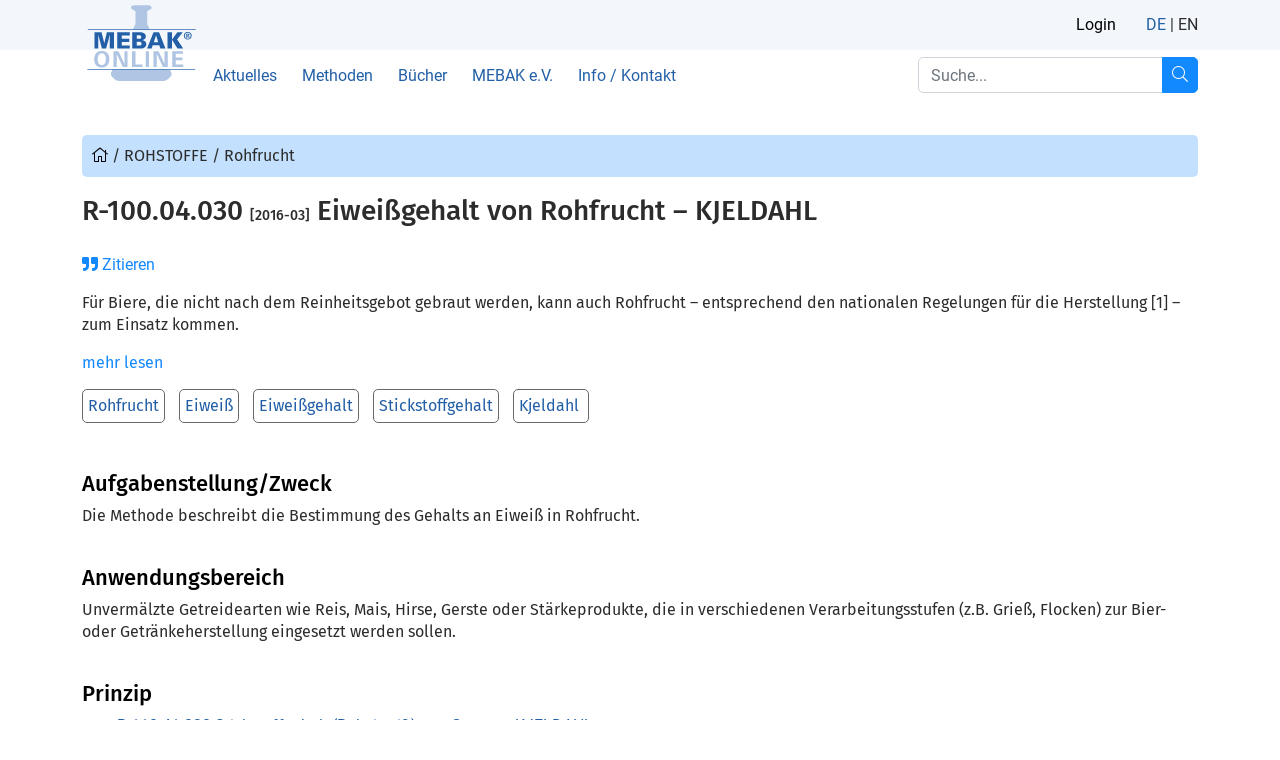

--- FILE ---
content_type: text/html;charset=UTF-8
request_url: https://www.mebak.org/methode/r-100-04-030/eiweissgehalt-von-rohfrucht-kjeldahl/1904
body_size: 12076
content:
<!DOCTYPE html>

	<html xmlns="http://www.w3.org/1999/xhtml" lang="de">
	<head>
		<title>Eiweißgehalt von Rohfrucht – KJELDA R-100.04.030.. | MEBAK</title>
		<meta http-equiv="Content-Type" 			content="text/html; charset=utf-8" />
		<meta http-equiv="X-UA-Compatible" 			content="IE=edge" />
		
		<meta name="description" 					content="Die&#x20;Methode&#x20;beschreibt&#x20;die&#x20;Bestimmung&#x20;des&#x20;Gehalts&#x20;an&#x20;Eiwei&szlig;&#x20;in&#x20;Rohfrucht." />
		<meta name="author" 						content="Mebak e.V. - www.mebak.org" />
		<meta name="robots" 						content="all" />
		<meta name="language" 						content="de"/>
		<meta name="viewport"						content="user-scalable=yes, width=device-width, initial-scale=1.0" />
		<meta name="apple-mobile-web-app-capable"	content="yes" />
		
		
		
		
		
		
		
		
		
		
		
		
		
			
				<meta property="og:image:secure"content="https://www.mebak.org/_images_global/og_logo.png"	itemprop="image" />
			
			<meta property="og:image"		content="https://www.mebak.org/_images_global/og_logo.png"	itemprop="image" />
		
		<link rel="preload" href="/_css_global/dist/style.min.css?ts=1768578748535" as="style">
		
		<link rel="preload" href="/_fonts_global/roboto-v20-latin-ext_latin_greek-ext_greek_cyrillic-ext_cyrillic-regular.woff2"	as="font" crossorigin>
		
		<link rel="preload" href="/_fonts_global/roboto-v20-latin-ext_latin_greek-ext_greek_cyrillic-ext_cyrillic-500.woff2"		as="font" crossorigin>
		
		<link rel="preload" href="/_fonts_global/roboto-v20-latin-ext_latin_greek-ext_greek_cyrillic-ext_cyrillic-700.woff2"		as="font" crossorigin>
		
		
		
		<link rel="stylesheet" type="text/css" href="https://cookiemanager.wirth-horn.de/dist/whCookieManager.min.css">

		<link rel="stylesheet" href="/_css_global/dist/style.min.css?ts=1768578748535">
		
		<link rel="shortcut icon" type="image/x-icon" href="/favicon.ico">
		
		<script src="https://cookiemanager.wirth-horn.de/dist/whCookieManager.min.js"></script>
		<input type="hidden" name="whCookieManagerDetails"	value="&lt;p&gt;&lt;strong&gt;Notwendig&lt;/strong&gt;:&lt;span class=&quot;nbsp&quot;&gt;&amp;nbsp;&lt;/span&gt;Diese Cookies sind f&amp;uuml;r den Grundbetrieb der Seite unbedingt notwendig, bspw. f&amp;uuml;r die Warenkorb-Funktion oder&lt;span class=&quot;nbsp&quot;&gt;&amp;nbsp;&lt;/span&gt;das&lt;span class=&quot;nbsp&quot;&gt;&amp;nbsp;&lt;/span&gt;Login.&lt;/p&gt;
" />
		<input type="hidden" name="whCookieManagerText"		value="&lt;p&gt;Wir verwenden Cookies, damit alle Funktionen auf unserer Webseite bestm&amp;ouml;glich genutzt werden k&amp;ouml;nnen. Dazu z&amp;auml;hlen Cookies, die f&amp;uuml;r den Betrieb der Seite notwendig sind, sowie solche zur Erstellung anonymer Statistiken zur Seitenoptimierung, f&amp;uuml;r Komforteinstellungen oder zur Anzeige personalisierter Inhalte. Sie k&amp;ouml;nnen selbst entscheiden, welche Kategorien Sie zulassen m&amp;ouml;chten. Bitte beachten Sie, dass auf Basis Ihrer Einstellungen wom&amp;ouml;glich nicht alle Funktionalit&amp;auml;ten unserer Webseite zur Verf&amp;uuml;gung stehen. Weitere Informationen finden Sie in unserer &lt;a href=&quot;/datenschutz/c-64&quot;&gt;Datenschutzerkl&amp;auml;rung&lt;/a&gt;.&lt;/p&gt;" />
		<script type="text/javascript">
			whCookies = new whCookieManager({
				'headline':		'Cookie-Einstellungen'
				,'text':		document.getElementsByName("whCookieManagerText")[0].value
				,'categories':	{
					'necessary_label':		'Notwendig'
					,'statistics':			false
					,'statistics_label':	'Statistik'
					,'marketing':			false
					,'marketing_label':		''
				}
				,'details_label':				'Details'
				,'details':						document.getElementsByName("whCookieManagerDetails")[0].value
				,'show_checkboxes':				true
				,'buttons': {
					'select_specific_label':	'Alle ablehnen'
					,'select_all_label':		'Alle auswählen'
				}
			}, function loadScripts(){
				// check if statistics cookies are accepted
				if (whCookies.accepted_statistics) {

				}
				// reload the page
				window.location.reload();
			});
			
				
				var _paq = window._paq = window._paq || [];
				/* tracker methods like "setCustomDimension" should be called before "trackPageView" */
				_paq.push(["disableCookies"]);
				_paq.push(['trackPageView']);
				_paq.push(['enableLinkTracking']);
				(function() {
				var u="//webstat.hanscarl.com/";
				_paq.push(['setTrackerUrl', u+'matomo.php']);
				_paq.push(['setSiteId', '9']);
				var d=document, g=d.createElement('script'), s=d.getElementsByTagName('script')[0];
				g.type='text/javascript'; g.async=true; g.src=u+'matomo.js'; s.parentNode.insertBefore(g,s);
				})();
				
			
		</script>
		
		
		
		<script src="https://rybbit.wirth-horn.de/api/script.js" data-site-id="5a5bfb23e8b5" defer></script>
	</head>
	
	<body itemscope itemtype="http://schema.org/WebPage">
		<meta itemprop="copyrightHolder" 	content="Mitteleuropäische Brautechnische Analysenkommission e.V., Freising." />
		<meta itemprop="copyrightYear" 		content="2026" />
		<meta itemprop="isFamilyFriendly" 	content="True" />
		<meta itemprop="image" 				content="https://www.mebak.org/_images_global/logo.png" />
		<meta itemprop="name" 				content="Eiweißgehalt von Rohfrucht – KJELDA R-100.04.030.. | MEBAK">
		<script type="application/ld+json">
			{
				"@context":	"https://schema.org"
				,"@type": 	"Organization"
				,"url": 		"https://www.mebak.org"
				,"logo":		"https://res.cloudinary.com/pim-red/image/upload/q_auto,f_auto,w_118/v1621536458/mebak/logo.svg"
				,"brand":	"MEBAK® e.V."
				,"contactPoint": [
					{
						"@type":		"ContactPoint"
						,"email":		"info@mebak.org"
						,"contactType":	"customer service"
					}
				]
				,"address": [
					{
						"@type": "PostalAddress"
						,"streetAddress":	"Alte Akademie 3"
						,"addressLocality":	"Freising"
						,"addressCountry":	"DE"
						,"postalCode":		"85354"
						,"email":			"info@mebak.org"
					}
				]
				,"knowsLanguage": [
					{
						"@type":			"Language"
						,"name":			"German"
						,"alternateName":	"de"
					},{
						"@type":			"Language"
						,"name":			"English"
						,"alternateName":	"en"
					}
				]
			}
		</script>
		<script type="application/ld+json">
			{
				"@context":	"http://schema.org",
				"@type":	"WebSite",
				"url":		"https://www.mebak.org/",
					"potentialAction": {
					"@type":		"SearchAction",
					"target":		"https://www.mebak.org/suche?s={search_term_string}",
					"query-input":	"required name=search_term_string"
				}
			}
		</script>
		
		<noscript>
			
				<div style="width:1200px;font-size:15px;border:solid 1px #9E153B;margin:20px auto;padding:15px;">
					<strong>Javascript Deaktiviert!</strong><br />
					Bitte aktivieren Sie JavaScript um alle Funktionen auf unserer Webseite nutzen zu können.
				</div>
			
		</noscript>
		



	
	
	<div id="page">
		
		<nav id="header">
			
			<div class="header-top">
				<div class="container">
					
					<div class="mebak-logo">
						<a href="/" title="Startseite">
							<img src="https://res.cloudinary.com/pim-red/image/upload/q_auto,f_auto,w_118/v1621536458/mebak/logo.svg" alt="Mitteleuropäische Brautechnische Analysenkommission" id="logo" />
						</a>
					</div>
					
					<div class="mebak-meta">
						
						
						<div class="meta-item search-toggle"><div rel="nofollow noopener" title="Suche..."><i class="fal fa-search"></i></div></div><div class="meta-item login"><a href="/warenkorb/konto" title="Login">Login</a></div><div class="meta-item language-switch"><a rel="noopener nofollow" data-link="/methode/r-100-04-030/eiweissgehalt-von-rohfrucht-kjeldahl/1904" class="de current">DE</a>&nbsp;|&nbsp;<a rel="noopener nofollow" data-link="/en/methode/r-100-04-030/eiweissgehalt-von-rohfrucht-kjeldahl/1904" class="en">EN</a></div><div class="meta-item open-menu"><i class="fal fa-bars"></i></div>
					</div>
				</div>
			</div>
			
			<div class="header-bottom">
				<div class="container">
					
					
					<div class="mebak-navigation"><div class="nav-item lvl-1"><a  href="/aktuelles/c-167" title="Aktuelles">Aktuelles</a><div class="mebak-mega-menu"><div class="row"><div class="menu-column-1 col-12 col-lg-4"><div class="nav-item lvl-2"><a  href="/aktuelle-meldungen-uebersicht/c-167" title="Aktuelle Meldungen – Übersicht">Aktuelle Meldungen – Übersicht</a></div></div><div class="menu-column-1 col-12 col-lg-4"><div class="nav-item lvl-2"><a  href="/aktualisierungen-von-methoden/c-40" title="Aktualisierungen von Methoden">Aktualisierungen von Methoden</a></div></div><div class="menu-column-1 col-12 col-lg-4"><div class="nav-item lvl-2"><a  href="/newsletter/c-110" title="Newsletter">Newsletter</a></div></div></div></div></div><div class="nav-item lvl-1"><a  href="/methoden/c-95" title="Methoden">Methoden</a><div class="mebak-mega-menu"><div class="row"><div class="menu-column-1 col-12 col-lg-4"><div class="nav-item lvl-2"><a  href="/methoden-datenbank/c-95" title="Methoden-Datenbank">Methoden-Datenbank</a></div><div class="nav-item lvl-3"><a  href="/aktualisierung-von-methoden/c-40" title="Aktualisierung von Methoden">Aktualisierung von Methoden</a></div><div class="nav-item lvl-3"><a  href="/zitieren/c-104" title="Zitieren">Zitieren</a></div><div class="nav-item lvl-3"><a  href="/abkuerzungen/c-108" title="Abkürzungen">Abkürzungen</a></div><div class="nav-item lvl-3"><a  href="/literatur/c-113" title="Literatur">Literatur</a></div><div class="nav-item lvl-3"><a  href="/fragen-zu-den-methoden/c-54" title="Fragen zu den Methoden">Fragen zu den Methoden</a></div></div><div class="menu-column-1 col-12 col-lg-4"><div class="nav-item lvl-2"><a  href="/abonnement/c-96" title="Abonnement">Abonnement</a></div><div class="nav-item lvl-3"><a  href="/abo-code-einloesen/c-98" title="Abo-Code einlösen ">Abo-Code einlösen </a></div></div><div class="menu-column-1 col-12 col-lg-4"><div class="nav-item lvl-2"><a  href="/newsletter-registrierung/c-110" title="Newsletter-Registrierung">Newsletter-Registrierung</a></div></div></div></div></div><div class="nav-item lvl-1"><a  href="/buecher/c-77" title="Bücher">Bücher</a><div class="mebak-mega-menu"><div class="row"><div class="menu-column-1 col-12 col-lg-4"><div class="nav-item lvl-2"><a  href="/mikrobrauereien/c-78" title="Mikrobrauereien">Mikrobrauereien</a></div></div><div class="menu-column-1 col-12 col-lg-4"><div class="nav-item lvl-2"><a  href="/richtline-membranfiltration/c-99" title="Richtline Membranfiltration">Richtline Membranfiltration</a></div><div class="nav-item lvl-2"><a  href="/richtlinie-filtration/c-88" title="Richtlinie Filtration">Richtlinie Filtration</a></div></div><div class="menu-column-1 col-12 col-lg-4"><div class="nav-item lvl-2"><a  href="/richtline-sudwerkkontrolle/c-79" title="Richtline Sudwerkkontrolle">Richtline Sudwerkkontrolle</a></div><div class="nav-item lvl-2"><a  href="/richtlinie-getraenkeschankanlagen/c-80" title="Richtlinie Getränkeschankanlagen">Richtlinie Getränkeschankanlagen</a></div></div></div></div></div><div class="nav-item lvl-1"><a rel="external noopener noreferrer " href="#" title="MEBAK e.V.">MEBAK e.V.</a><div class="mebak-mega-menu"><div class="row"><div class="menu-column-1 col-12 col-lg-4"><div class="nav-item lvl-2"><a  href="/ziele-und-aufgaben-der-mebak/c-31" title="Ziele und Aufgaben der MEBAK">Ziele und Aufgaben der MEBAK</a></div><div class="nav-item lvl-2"><a rel="external noopener noreferrer " href="#" title="Geschichte und Entwicklung">Geschichte und Entwicklung</a></div><div class="nav-item lvl-3"><a  href="/gruendung/c-32" title="Gründung">Gründung</a></div><div class="nav-item lvl-3"><a  href="/jubilaeum/c-35" title="Jubiläum">Jubiläum</a></div><div class="nav-item lvl-3"><a  href="/twicklung-der-mebak-buecher/c-34" title="Entwicklung der MEBAK-Bücher">Entwicklung der MEBAK-Bücher</a></div></div><div class="menu-column-1 col-12 col-lg-4"><div class="nav-item lvl-2"><a  href="/vorstand/c-33" title="Vorstand">Vorstand</a></div><div class="nav-item lvl-2"><a  href="/mitglieder/c-84" title="Mitglieder">Mitglieder</a></div><div class="nav-item lvl-2"><a  href="/vorsitzende-und-ehrenmitglieder/c-85" title="Vorsitzende und Ehrenmitglieder">Vorsitzende und Ehrenmitglieder</a></div><div class="nav-item lvl-2"><a  href="/unterstuetzer/c-86" title="Unterstützer">Unterstützer</a></div><div class="nav-item lvl-2"><a  href="/kontakt-zur-mebak-e-v/c-149" title="Kontakt zur MEBAK e.V.">Kontakt zur MEBAK e.V.</a></div></div><div class="menu-column-1 col-12 col-lg-4"><div class="nav-item lvl-2"><a rel="external noopener noreferrer nofollow" href="#" title="Nur für Mitglieder">Nur für Mitglieder</a></div><div class="nav-item lvl-3"><a rel="nofollow" href="/termine/c-50" title="Termine">Termine</a></div><div class="nav-item lvl-3"><a rel="nofollow" href="/ergebnisprotokolle/c-51" title="Ergebnisprotokolle">Ergebnisprotokolle</a></div><div class="nav-item lvl-3"><a rel="nofollow" href="/mitgliederverzeichnis/c-52" title="Mitgliederverzeichnis">Mitgliederverzeichnis</a></div><div class="nav-item lvl-3"><a rel="nofollow" href="/satzung/c-53" title="Satzung">Satzung</a></div><div class="nav-item lvl-3"><a rel="nofollow" href="/fundgrube/c-125" title="Fundgrube">Fundgrube</a></div></div></div></div></div><div class="nav-item lvl-1"><a rel="external noopener noreferrer " href="#" title="Info / Kontakt">Info / Kontakt</a><div class="mebak-mega-menu"><div class="row"><div class="menu-column-1 col-12 col-lg-4"><div class="nav-item lvl-2"><a  href="/fragen-an-die-mebak/c-54" title="Fragen an die MEBAK">Fragen an die MEBAK</a></div><div class="nav-item lvl-2"><a  href="/abkuerzungen/c-108" title="Abkürzungen">Abkürzungen</a></div><div class="nav-item lvl-2"><a  href="/literatur/c-113" title="Literatur">Literatur</a></div><div class="nav-item lvl-2"><a  href="/zitieren/c-104" title="Zitieren">Zitieren</a></div></div><div class="menu-column-1 col-12 col-lg-4"><div class="nav-item lvl-2"><a  href="/fragen-zum-abonnement/c-112" title="Fragen zum Abonnement">Fragen zum Abonnement</a></div></div><div class="menu-column-1 col-12 col-lg-4"><div class="nav-item lvl-2"><a  href="/newsletter/c-110" title="Newsletter">Newsletter</a></div><div class="nav-item lvl-2"><a  href="/presseberichte/c-39" title="Presseberichte">Presseberichte</a></div><div class="nav-item lvl-2"><a  href="/kooperationen/c-130" title="Kooperationen">Kooperationen</a></div></div></div></div></div></div>
					<div class="mebak-search-input">
						<form method="GET" action="/suche" rel="search nofollow">
							<input type="text" class="form-control" name="s" placeholder="Suche..." id="mebak-search">
							<input type="hidden" name="l" value="de">
							<button type="submit" aria-label="Suche...">
								<i class="fal fa-search"></i>
							</button>
						</form>
					</div>
					<div id="typeahead"></div>
				</div>
			</div>
		</nav>

	
	<div class="mebak-method detail-page" id="detail_page_method">
		<div class="container">
			<div class="row">
				
				
				
				
					<div class="col-12 mb-3">
						

	
		<div class="category-tree" itemprop="breadcrumb" itemscope itemtype="https://schema.org/BreadcrumbList">
			
			<span itemprop="itemListElement" itemscope="" itemtype="https://schema.org/ListItem">
				<meta itemprop="item" content="https://www.mebak.org/methoden-datenbank">
				<a href="/methoden-datenbank" title="Methoden-Datenbank">
					<i class="fal fa-home"></i>
					<meta itemprop="name"		content="Methoden-Datenbank">
					<meta itemprop="position"	content="1">
				</a>
			</span>
			
			 / 
			
			
				
					
				
				
				
				<span itemprop="itemListElement" itemscope="" itemtype="https://schema.org/ListItem">
					<meta itemprop="item" content="https://www.mebak.org/methoden-datenbank?c=ROHSTOFFE~593">
					<a href="/methoden-datenbank?c=ROHSTOFFE~593" title="ROHSTOFFE">
						<span itemprop="name">ROHSTOFFE</span>
						<meta itemprop="position" content="2">
					</a>
					
					 / 
				</span>
			
				
					
				
				
				
				<span itemprop="itemListElement" itemscope="" itemtype="https://schema.org/ListItem">
					<meta itemprop="item" content="https://www.mebak.org/methoden-datenbank?c=Rohfrucht~594">
					<a href="/methoden-datenbank?c=Rohfrucht~594" title="Rohfrucht">
						<span itemprop="name">Rohfrucht</span>
						<meta itemprop="position" content="3">
					</a>
					
					
				</span>
			
		</div>
	

					</div>
				
				
				<div class="col-12">
					




	

		
		
		
		
		
		
		
			
				
				
			
				
				
			
		
		
		
		
		
		
		
		
		
		
			
				
				
			
				
				
			
		
		
		
		
		
		
		
		
		
		
			
				
				
			
				
				
			
		
		
		
		
		
		
		
		
		
		
		
		
		
		
		
		
		
		
		
		
		
		
		
		
		
		
		
		
		
		


	<script type="application/ld+json">
		{
			"@context":			"http://schema.org"
			,"@type":			"Article"
			,"mainEntityOfPage":"CreativeWork"
			,"mainEntity":		"CreativeWork"
			,"author":			"Mitteleuropäische Brautechnische Analysenkommission (MEBAK®) e.V., Freising."
			,"copyrightHolder":	"Mitteleuropäische Brautechnische Analysenkommission (MEBAK®) e.V., Freising."
			,"datePublished":	"2016-03"
			,"name":			"Eiweißgehalt von Rohfrucht – KJELDAHL"
			,"description":		"Die Methode beschreibt die Bestimmung des Gehalts an Eiwei&szlig; in Rohfrucht.
 Unverm&auml;lzte Getreidearten wie Reis, Mais, Hirse, Gerste oder St&auml;rkeprodukte, die in verschiedenen Verarbeitungsstufen (z.B. Grie&szlig;, Flocken) zur Bier- oder Getr&auml;nkeherstellung eingesetzt werden sollen.
 "
			,"keywords":		"Rohfrucht, Eiweiß, Eiweißgehalt, Stickstoffgehalt, Kjeldahl "
			,"headline":		"R-100.04.030 [2016-03] Eiweißgehalt von Rohfrucht – KJELDAHL"
			
			,"citation":		""
			,"publisher":		{
				"@type":		"Organization"
				,"address":		{
					"@type":			"PostalAddress"
					,"addressLocality":	"Freising, Deutschland"
					,"postalCode":		"D-85453"
					,"streetAddress":	"Alte Akademie 3"
				}
				,"name":		"Fachverlag Hans Carl GmbH"
				,"logo":		"https://res.cloudinary.com/pim-red/image/upload/q_auto,f_auto,w_118/v1621536458/mebak/logo.svg"
			}
		}
	</script>




	
	
	
	
	
	
	<script src="https://polyfill.io/v3/polyfill.min.js?features=es6"></script>
	

	<script type="text/x-mathjax-config">
		
		MathJax.Hub.Config({
			jax:			["input/TeX", "output/SVG"]
			,showMathMenu:	false
			,SVG:			{
				scale:	100
				,font:	'STIX-Web'
			}
		});
	</script>
	<script id="MathJax-script" async src="https://cdnjs.cloudflare.com/ajax/libs/mathjax/2.7.7/MathJax.js?config=TeX-MML-AM_SVG"></script>
	
	
	
	
		<h1 class="h1">R-100.04.030 <span class="method-date">[2016-03]</span> Eiweißgehalt von Rohfrucht – KJELDAHL</h1 class="h2">
	
	
	

	<div class="method-citation mb-3 d-none d-lg-block">
		<a href="javascript:openCitationPopup_1904();" title="Zitieren">
			<i class="fas fa-quote-right"></i>&nbsp;Zitieren
		</a>
	</div>

	
	
	
	
		<div class="introduction"><p>F&uuml;r Biere, die nicht nach dem Reinheitsgebot gebraut werden, kann auch Rohfrucht &ndash; entsprechend den nationalen Regelungen f&uuml;r die Herstellung [1] &ndash; zum Einsatz kommen.<div class="read-more">mehr lesen</div><div class="expandable">Die nachstehend angef&uuml;hrten Untersuchungen sind f&uuml;r alle st&auml;rkehaltigen Produkte geeignet, die zum Maischprozess gegeben werden m&uuml;ssen (Reis, Mais usw. in verschiedenen Verarbeitungsformen wie z. B. Flocken oder Grie&szlig;e), sowie f&uuml;r Zucker- und Sirupproben, die zum W&uuml;rzekochen beigemengt werden k&ouml;nnen.</p>

<p>Bei Verwendung von Mais bzw. Maisprodukten ist auf die M&ouml;glichkeit der unkontrollierten Belieferung, aber auch der zuf&auml;lligen und ungewollten Verunreinigungen mit genver&auml;ndertem Material zu achten. Innerhalb der europ&auml;ischen Brauerverb&auml;nde sind in den jeweiligen Mitgliedsstaaten zur Verhinderung der Einschleppung derartigen Materials entsprechende Prozeduren entwickelt worden, die es erlauben, im Vorfeld sicherzustellen, dass nur GMO-freie Produkte in die Getreidem&uuml;hle bzw. in den Brauereibetrieb gelangen. Zur entsprechenden Kontrolle und Sicherstellung der definierten Qualit&auml;tsnormen werden auftragsbezogene qualitative und quantitative PCR-Methoden in akkreditierten Speziallabors in den einzelnen Produktionsabschnitten zwischen Landwirtschaft und Brauerei durchgef&uuml;hrt.</p>

<p>&nbsp;</p>

<h4>Literatur</h4>

<ol>
	<li> MEBAK Band Mikrobrauereien, Selbstverlag der MEBAK, S. 101&ndash;124, Freising 2015, ISBN: 978-3-9815960-5-2</li>
</ol><div class="read-less">weniger anzeigen</div></div></div>
	
	
	
		
		
		
		
		<div class="descriptors mb-3">
			
				
				<div class="descriptor"><a href="/suche?tag=Rohfrucht" title="Rohfrucht">Rohfrucht</a></div>
			
				
				<div class="descriptor"><a href="/suche?tag=Eiweiß" title="Eiweiß">Eiweiß</a></div>
			
				
				<div class="descriptor"><a href="/suche?tag=Eiweißgehalt" title="Eiweißgehalt">Eiweißgehalt</a></div>
			
				
				<div class="descriptor"><a href="/suche?tag=Stickstoffgehalt" title="Stickstoffgehalt">Stickstoffgehalt</a></div>
			
				
				<div class="descriptor"><a href="/suche?tag=Kjeldahl " title="Kjeldahl ">Kjeldahl </a></div>
			
		</div>
		
		
		
	
	
	
		
		
		
		<h2 class="h2">Aufgabenstellung/Zweck</h2>
		
			<div class="purpose">
				<p>Die Methode beschreibt die Bestimmung des Gehalts an Eiwei&szlig; in Rohfrucht.</p>

			</div>
		
		
		
		
	
	
	
		
		
		
		<h2 class="h2">Anwendungsbereich</h2>
		
			<div class="scope-of-application">
				<p>Unverm&auml;lzte Getreidearten wie Reis, Mais, Hirse, Gerste oder St&auml;rkeprodukte, die in verschiedenen Verarbeitungsstufen (z.B. Grie&szlig;, Flocken) zur Bier- oder Getr&auml;nkeherstellung eingesetzt werden sollen.</p>

			</div>
		
		
		
		
	
	
	
		
		
		
		<h2 class="h2">Prinzip</h2>
		
		
		
			<div class="reference">
				nach <a title="R-110.41.030 Stickstoffgehalt (Roheiweiß) von Gerste – KJELDAHL" href="/methode/r-110-41-030/stickstoffgehalt-roheiweiss-von-gerste-kjeldahl/1953">R-110.41.030 Stickstoffgehalt (Roheiweiß) von Gerste – KJELDAHL</a><br /><p>Die Stickstoffbestimmung nach Kjeldahl wird in folgende Schritte eingeteilt:</p>

<ol style="list-style-type:lower-alpha">
	<li>Aufschluss der Probe (Oxidation der Substanz zu H<sub>2</sub>O, CO<sub>2</sub>, NH<sub>3</sub>)</li>
	<li>Destillation (&Uuml;berdestillieren des NH<sub>3</sub> in eine Bors&auml;urel&ouml;sung)</li>
	<li>Titration (Ermittlung der nach der Destillation in der Vorlage vorhandenen Menge an NH<sub>3</sub>)</li>
</ol>

<ol style="list-style-type:lower-alpha">
	<li>Aufschluss &rarr; 2 NH<sub>3</sub> + H<sub>2</sub>SO<sub>4 </sub>&rarr; (NH<sub>4</sub>)<sub>2</sub>SO<sub>4</sub></li>
	<li>(NH<sub>4</sub>)<sub>2</sub>SO<sub>4</sub> + 2 NaOH &rarr; Na<sub>2</sub>SO<sub>4</sub> + 2 NH<sub>3</sub> + 2 H<sub>2</sub>O<br />
	3 NH<sub>3</sub> + H<sub>3</sub>BO<sub>3 </sub>&rarr; (NH<sub>4</sub>)<sub>3</sub>BO<sub>3</sub></li>
	<li>2 (NH<sub>4</sub>)<sub>3</sub>BO<sub>3</sub> + 3 H<sub>2</sub>SO<sub>4</sub> &rarr; 3 (NH<sub>4</sub>)<sub>2</sub>SO<sub>4</sub> + 2 H<sub>3</sub>BO<sub>3</sub></li>
</ol>

			</div>
		
	
	
	
		
	<div class="mebak-method-login-registration-wrapper">
		<div class="mebak-method-login-registration">
			<div class="headline">
				Registrieren, um Zugang zu allen Artikeln und Analysen zu erhalten
			</div>
			<div class="buttons">
				<div class="login">
					

	<div class="mebak-link-button white" >
		<a
			title="Login"
			href="/warenkorb/konto"
			
			
			
		>Login</a>
	</div>

				</div>
				<div class="registration">
					

	<div class="mebak-link-button " >
		<a
			title="Abo wählen"
			href="/abonnements"
			
			
			
		>Abo wählen</a>
	</div>

				</div>
			</div>
		</div>
	</div>

	
	
	
	
	

				</div>
			</div>
		</div>
	</div>
	
	

<div class="mebak-navigation-mobile"><div class="head"><span class="headline">Menü</span><div class="close-popup"><i class="fal fa-times"></i></div></div><div class="nav-item lvl-1"><div class="wrapper"><a  href="/aktuelles/c-167" title="Aktuelles">Aktuelles</a><div class="expand"><i class="fas fa-chevron-down"></i></div></div><div class="nav-childs lvl-2"><div class="nav-item lvl-2"><a  href="/aktuelle-meldungen-uebersicht/c-167" title="Aktuelle Meldungen – Übersicht">Aktuelle Meldungen – Übersicht</a></div><div class="nav-item lvl-2"><a  href="/aktualisierungen-von-methoden/c-40" title="Aktualisierungen von Methoden">Aktualisierungen von Methoden</a></div><div class="nav-item lvl-2"><a  href="/newsletter/c-110" title="Newsletter">Newsletter</a></div></div></div><div class="nav-item lvl-1"><div class="wrapper"><a  href="/methoden/c-95" title="Methoden">Methoden</a><div class="expand"><i class="fas fa-chevron-down"></i></div></div><div class="nav-childs lvl-2"><div class="nav-item lvl-2"><a  href="/methoden-datenbank/c-95" title="Methoden-Datenbank">Methoden-Datenbank</a></div><div class="nav-item lvl-3"><a  href="/aktualisierung-von-methoden/c-40" title="Aktualisierung von Methoden">Aktualisierung von Methoden</a></div><div class="nav-item lvl-3"><a  href="/zitieren/c-104" title="Zitieren">Zitieren</a></div><div class="nav-item lvl-3"><a  href="/abkuerzungen/c-108" title="Abkürzungen">Abkürzungen</a></div><div class="nav-item lvl-3"><a  href="/literatur/c-113" title="Literatur">Literatur</a></div><div class="nav-item lvl-3 end"><a  href="/fragen-zu-den-methoden/c-54" title="Fragen zu den Methoden">Fragen zu den Methoden</a></div><div class="nav-item lvl-2"><a  href="/abonnement/c-96" title="Abonnement">Abonnement</a></div><div class="nav-item lvl-3 end"><a  href="/abo-code-einloesen/c-98" title="Abo-Code einlösen ">Abo-Code einlösen </a></div><div class="nav-item lvl-2"><a  href="/newsletter-registrierung/c-110" title="Newsletter-Registrierung">Newsletter-Registrierung</a></div></div></div><div class="nav-item lvl-1"><div class="wrapper"><a  href="/buecher/c-77" title="Bücher">Bücher</a><div class="expand"><i class="fas fa-chevron-down"></i></div></div><div class="nav-childs lvl-2"><div class="nav-item lvl-2"><a  href="/richtline-membranfiltration/c-99" title="Richtline Membranfiltration">Richtline Membranfiltration</a></div><div class="nav-item lvl-2"><a  href="/richtlinie-filtration/c-88" title="Richtlinie Filtration">Richtlinie Filtration</a></div><div class="nav-item lvl-2"><a  href="/mikrobrauereien/c-78" title="Mikrobrauereien">Mikrobrauereien</a></div><div class="nav-item lvl-2"><a  href="/richtline-sudwerkkontrolle/c-79" title="Richtline Sudwerkkontrolle">Richtline Sudwerkkontrolle</a></div><div class="nav-item lvl-2"><a  href="/richtlinie-getraenkeschankanlagen/c-80" title="Richtlinie Getränkeschankanlagen">Richtlinie Getränkeschankanlagen</a></div></div></div><div class="nav-item lvl-1"><div class="wrapper"><a rel="external noopener noreferrer " href="#" title="MEBAK e.V.">MEBAK e.V.</a><div class="expand"><i class="fas fa-chevron-down"></i></div></div><div class="nav-childs lvl-2"><div class="nav-item lvl-2"><a  href="/ziele-und-aufgaben-der-mebak/c-31" title="Ziele und Aufgaben der MEBAK">Ziele und Aufgaben der MEBAK</a></div><div class="nav-item lvl-2"><a rel="external noopener noreferrer " href="#" title="Geschichte und Entwicklung">Geschichte und Entwicklung</a></div><div class="nav-item lvl-3"><a  href="/gruendung/c-32" title="Gründung">Gründung</a></div><div class="nav-item lvl-3"><a  href="/jubilaeum/c-35" title="Jubiläum">Jubiläum</a></div><div class="nav-item lvl-3 end"><a  href="/twicklung-der-mebak-buecher/c-34" title="Entwicklung der MEBAK-Bücher">Entwicklung der MEBAK-Bücher</a></div><div class="nav-item lvl-2"><a  href="/vorstand/c-33" title="Vorstand">Vorstand</a></div><div class="nav-item lvl-2"><a  href="/mitglieder/c-84" title="Mitglieder">Mitglieder</a></div><div class="nav-item lvl-2"><a  href="/vorsitzende-und-ehrenmitglieder/c-85" title="Vorsitzende und Ehrenmitglieder">Vorsitzende und Ehrenmitglieder</a></div><div class="nav-item lvl-2"><a  href="/unterstuetzer/c-86" title="Unterstützer">Unterstützer</a></div><div class="nav-item lvl-2"><a  href="/kontakt-zur-mebak-e-v/c-149" title="Kontakt zur MEBAK e.V.">Kontakt zur MEBAK e.V.</a></div><div class="nav-item lvl-2"><a rel="external noopener noreferrer nofollow" href="#" title="Nur für Mitglieder">Nur für Mitglieder</a></div><div class="nav-item lvl-3"><a rel="nofollow" href="/termine/c-50" title="Termine">Termine</a></div><div class="nav-item lvl-3"><a rel="nofollow" href="/ergebnisprotokolle/c-51" title="Ergebnisprotokolle">Ergebnisprotokolle</a></div><div class="nav-item lvl-3"><a rel="nofollow" href="/mitgliederverzeichnis/c-52" title="Mitgliederverzeichnis">Mitgliederverzeichnis</a></div><div class="nav-item lvl-3"><a rel="nofollow" href="/satzung/c-53" title="Satzung">Satzung</a></div><div class="nav-item lvl-3 end"><a rel="nofollow" href="/fundgrube/c-125" title="Fundgrube">Fundgrube</a></div></div></div><div class="nav-item lvl-1"><div class="wrapper"><a rel="external noopener noreferrer " href="#" title="Info / Kontakt">Info / Kontakt</a><div class="expand"><i class="fas fa-chevron-down"></i></div></div><div class="nav-childs lvl-2"><div class="nav-item lvl-2"><a  href="/fragen-an-die-mebak/c-54" title="Fragen an die MEBAK">Fragen an die MEBAK</a></div><div class="nav-item lvl-2"><a  href="/abkuerzungen/c-108" title="Abkürzungen">Abkürzungen</a></div><div class="nav-item lvl-2"><a  href="/newsletter/c-110" title="Newsletter">Newsletter</a></div><div class="nav-item lvl-2"><a  href="/fragen-zum-abonnement/c-112" title="Fragen zum Abonnement">Fragen zum Abonnement</a></div><div class="nav-item lvl-2"><a  href="/presseberichte/c-39" title="Presseberichte">Presseberichte</a></div><div class="nav-item lvl-2"><a  href="/literatur/c-113" title="Literatur">Literatur</a></div><div class="nav-item lvl-2"><a  href="/kooperationen/c-130" title="Kooperationen">Kooperationen</a></div><div class="nav-item lvl-2"><a  href="/zitieren/c-104" title="Zitieren">Zitieren</a></div></div></div><div class="nav-item lvl-1"><div class="wrapper"><a href="/warenkorb/konto" title="Login">Login</a></div></div><div class="nav-item lvl-1 language-switch"><div class="wrapper language"><span><a rel="noopener nofollow" data-link="/methode/r-100-04-030/eiweissgehalt-von-rohfrucht-kjeldahl/1904" class="de current">DE</a>&nbsp;|&nbsp;<a rel="noopener nofollow" data-link="/en/methode/r-100-04-030/eiweissgehalt-von-rohfrucht-kjeldahl/1904" class="en">EN</a></span></div></div></div>


<footer id="mebak-footer"><div class="container"><div class="row"><div class="col-12 col-md-6 col-lg-3 contact"><div class="headline"><h3 class="footer-headline">Kontakt</h3></div><div class="content"><p>Fachverlag Hans Carl GmbH<br />
Andernacher Str. 33a<br />
90411 N&uuml;rnberg</p>

<p><a href="javascript:void(location.href='mailto:'+String.fromCharCode(109,101,98,97,107,64,104,97,110,115,99,97,114,108,46,99,111,109))">mebak[at]hanscarl.com</a></p>
</div></div><div class="col-12 col-md-6 col-lg-3 mebak-online"><div class="headline"><h3 class="footer-headline">MEBAK online</h3></div><div class="content"><p><a href="/methoden-datenbank" title="Mebak Online Abonnement">Methoden-Datenbank</a><br />
<a href="/abonnements/c-96" title="Mebak Online Abonnement">Online-Abonnement</a><br />
<a href="/abo-code-einloesen/c-98">Abo-Code einl&ouml;sen</a></p>

<p>Sicher und bequem bezahlen<span class="nbsp"></span></p>

<p style="font-size:50px;"><i class="fab fa-cc-paypal"></i> <i class="fab fa-cc-mastercard"></i> <i class="fab fa-cc-visa"></i></p>
</div></div><div class="col-12 col-md-6 col-lg-3"><div class="headline"><h3 class="footer-headline">MEBAK<sup>&reg;</sup></h3></div><div class="content"><div><a  href="/mebak-e-v/c-30" title="MEBAK e.V.">MEBAK e.V.</a></div><div><a  href="/buecher/c-77" title="Bücher">Bücher</a></div><div><a  href="/aktuelles/c-36" title="Aktuelles">Aktuelles</a></div><div><a  href="/info-kontakt/c-41" title="Info / Kontakt">Info / Kontakt</a></div><div><a  href="/kooperationen/c-130" title="Kooperationen">Kooperationen</a></div><div><a  href="/presseberichte/c-39" title="Presseberichte">Presseberichte</a></div><div><a  href="/jahresberichte/c-87" title="Jahresberichte">Jahresberichte</a></div><div><a  href="/vereinsstruktur/c-30" title="Vereinsstruktur">Vereinsstruktur</a></div><div><a  href="/newsletter/c-110" title="Newsletter">Newsletter</a></div></div></div><div class="col-12 col-md-6 col-lg-3"><div class="headline"><h3 class="footer-headline">Informationen</h3></div><div class="content"><div><a  href="/impressum/c-63" title="Impressum">Impressum</a></div><div><a  href="/datenschutz/c-64" title="Datenschutz">Datenschutz</a></div><div><a  href="/faq-abonnement/c-112" title="FAQ Abonnement">FAQ Abonnement</a></div><div><a  href="/faq-mebak/c-54" title="FAQ MEBAK">FAQ MEBAK</a></div><div><a  href="/agb/c-109" title="AGB">AGB</a></div><div><a  href="/kundeninformationen/c-139" title="Kundeninformationen">Kundeninformationen</a></div><div><a  href="/widerrufsrecht/c-138" title="Widerrufsrecht">Widerrufsrecht</a></div><div><a  href="/cookie-richtlinie/c-135" title="Cookie-Richtlinie">Cookie-Richtlinie</a></div><a href="#cookies" rel="nofollow" id="editCookies"><i class="fal fa-cookie-bite"></i> Cookie Einstellungen</a></div></div><div class="copyright">&copy; 2026 Mitteleuropäische Brautechnische Analysenkommission e. V. / Fachverlag Hans Carl GmbH</div></div></div></footer>



</div>

	
			
			<script src="/_js_global/libs/modernizr.custom.js?ts=1768578748535"></script><script src="/_js_global/libs/jquery-3.6.0.min.js?ts=1768578748535"></script><script src="/_js_global/libs/jquery.wh.typeahead.js?ts=1768578748535"></script><script src="/_js_global/dist/page/page.min.js?ts=1768578748535"></script><script src="/_js_global/dist/page/search.min.js?ts=1768578748535"></script><script src="/_js_global/dist/page/menues.min.js?ts=1768578748535"></script><script src="/_js_global/dist/page/tags.min.js?ts=1768578748535"></script><script src="/_js_global/dist/page/shoppingcart.min.js?ts=1768578748535"></script>
			
			
			
				<script type="text/javascript">
					document.addEventListener('DOMContentLoaded', function(){
				
				if ($("#detail_page_method .read-more").length > 0) {
					
					$("#detail_page_method .read-more").on('click', function(){
						
						$(this).toggleClass('hidden');
						
						$(this).next().slideToggle('slow');
						$(this).next().toggleClass('expanded');
					});
					
					$("#detail_page_method .read-less").on('click', function(){
						_this = $(this);
						
						setTimeout(function() {
							_this.parent().prev().toggleClass('hidden');
						},500);
						
						$(this).parent().toggleClass('expanded');
						$(this).parent().slideToggle('slow');
					});
				}
			});let openCitationPopup_1904 = () => {
				
				function copyClean(citation) {
					citation	= citation.replace("<br>",	"\r\n");
					citation	= citation.replace("<em>",	"");
					citation	= citation.replace("</em>",	"");
					return citation;
				}

				
				let pop_html	=	'<div class="mebak-popup init" id="popup-1904">';
					pop_html	+=		'<div class="wrapper">';
					pop_html	+=			'<div class="mebak-loader"><div></div><div></div><div></div><div></div><div></div><div></div><div></div><div></div><div></div></div>';
					pop_html	+=		'</div>';
					
					pop_html	+=		'<div class="close"><i class="fal fa-times"></i></div>';
				pop_html		+=	'</div>';

				
				$("body").append(pop_html);
				let _p			= $("#popup-1904");

				
				$(".mebak-popup .close").on('click', (e) => {
					$(e.currentTarget).parent().addClass('remove');
					setTimeout(function(){
						$(e.currentTarget).parent().remove();
					},750);
				});

				
				let form_data = new FormData();
				form_data.append('id',			1904);
				form_data.append('language',	'de');
				
				$.ajax({
					url:			'/ajax/getMethodCitation'
					,method:		'POST'
					,processData:	false
					,contentType:	false
					,data:			form_data
					,accepts:		{
						json:		'application/json;charset=utf-8;'
					}
					,success:		(response) => {
						_p.removeClass("init");
						
						setTimeout(function(){
							_p.addClass("initialized");
							
							_p.find(".wrapper .mebak-loader").fadeOut('slow').remove();
							
							let recommendation	= '<div class="headline">Empfohlenes Format</div>';
							recommendation		+= '<pre id="recommended" contenteditable="true" readonly>' + response.RECOMMENDED_CITATION + '</pre>';
							
							recommendation		+= '<textarea id="copyText">' + copyClean(response.RECOMMENDED_CITATION) + '</textarea>';
							recommendation		+= '<div class="copy">In Zwischenablage kopieren <i class="fal fa-copy"></i></div>';
							_p.find('.wrapper').append(recommendation);
							
							_p.find('.copy').on('click', function() {
								_recommended	= _p.find('#copyText')[0];
								_recommended.focus();
								_recommended.setSelectionRange(0,9999);
								document.execCommand('copy');
								
								_p.find('.copy').html('Kopiert!');
								setTimeout(function(){
									_p.find('.copy').html('In Zwischenablage kopieren <i class="fal fa-copy"></i>');
								},2500);
							});
							
							let bibdown		= '<div class="headline">BibTex</div>';
							bibdown			+= '<a class="bibtex-download" href="' + response.BIBTEX.LINK + '" download target="_blank">Download BibTex (.bib)</a>';
							_p.find('.wrapper').append(bibdown);
						},750);
					}
					,error:			(err) => {
						console.error(err);
					}
				});
			}
				</script>
			
			
			
		</body>
	</html>

--- FILE ---
content_type: application/javascript
request_url: https://www.mebak.org/_js_global/dist/page/search.min.js?ts=1768578748535
body_size: -415
content:
document.addEventListener("DOMContentLoaded",(function(){const e=$("nav#header"),n=$("nav#header .meta-item.search-toggle");var t=!1;n.on("click",(function(){t?(e.removeClass("open"),n.removeClass("open"),t=!1):(e.addClass("open"),n.addClass("open"),t=!0)}))})),document.addEventListener("DOMContentLoaded",(()=>{const e=$("input#mebak-search"),n=e.parent("form"),t=e.siblings("button[type=submit]");function a(n){var t=e[0].value.trim();t.length<2&&n.preventDefault(),"Suchen"!=t&&"Search"!=t||n.preventDefault()}n.on("submit",(e=>{a(e)})),t.on("click",(e=>{a(e)}))}));

--- FILE ---
content_type: application/javascript
request_url: https://www.mebak.org/_js_global/libs/jquery.wh.typeahead.js?ts=1768578748535
body_size: 1308
content:


/*******************************************************************************************
 * jquery.wh.typeahead.js
 * Plugin ersetzt Inputfelder durch Typeahead Ajax
 * @autor   Cornelius Rittner
 * @date    09.12.2010
 * @version 1.0
 * @lastmodified 09.12.2010
 *
 * Beispiel für Typeahead XML Code:
	<ajax_response>
		<success>true</success>
		<message></message>
		<results>xmlFormat(Ihre Suche ergab eine Million Ergebnisse!<br /><a href="http://www.google.de">zu Google</a>)#</results>
	</ajax_response>
 *
 * Um beim Laden der Webseite gewünschten Inputs durch die Ajax-Versionen zu ersetzen,
 * muss die Funktion in die allgemeine Javascript-Datei der Seite eingesetzt werden.
 * Beispiel wie das aussehen kann:
 *
	$(document).ready(function() {
		$("#schnellsuche input[name='suche']").typeahead({ ajaxurl: "/ajax_suche.html" });
	});
 *
 *******************************************************************************************/

jQuery.fn.wh_typeahead = function(options) {
	/***************************************************************************************
	 * Default Options
	 ***************************************************************************************/
	var defaults = {
		 ajaxurl:			"/ajax/typeahead"
		,searchparameter:	"s"
		,width:				0
		,left:				0
		,top:				0
		,nav_id:			1
		,page_id:			1
		,fachbereich:		0
		,container:			"body"
		,sprache:			"de"
		,defaultstring: 	"Suchen"
		,id_add:			""
	};
	/***************************************************************************************
	 * Initialisierung
	 ***************************************************************************************/
	var options = $.extend({}, defaults, options);
	$(this).each(function() {
		var $input = $(this);
		var timeouts = new Object();
		var ajax_link = -1;
		var hide_results_focus = false;	// Wenn Focus auf dem Eingabefeld liegt, Ergebnis anzeigen
		var hide_results_hover = true;	// Wenn Focus auf der Ergebnisliste liegt, Ergebnis anzeigen
		var selector_id = "ajax_results"+options.id_add;

		// Ueberpruefen, ob defaultstring uebergeben wurde, sonst abhaengig von Sprache setzen
		if(options.defaultstring == "Suchen") {
			if (options.sprache == "de") {
				options.defaultstring = "Suchen"
			} else {
				options.defaultstring = "Search"
			}
		}
		$input.attr({autocomplete:"off",value:options.defaultstring});

		// Focus Input
		$input.focus(function() {
			if ($(this).attr("value") == options.defaultstring) {
				$(this).attr("value","");
			}

			hide_results_focus = false;
			if ($input.val().length >=2) {
				if ($('#'+selector_id).length == 0) {
					window.clearTimeout(timeouts["ajax_result"]);
					$(options.container).prepend('<div id="'+selector_id+'" class="ajax_result_class"></div>');
					$('#'+selector_id).css({
						position: 'absolute'
						,right: ((options.right !== false) ? options.right : $input.offset().right) + 'px'
						,top: ((options.top !== false) ? options.top : ($input.offset().top + $input.height() + 2)) + 'px'
						,width: ( ( options.width == 0 ) ? $input.outerWidth() + 'px' : options.width )
						,'z-index': 210
						,display: 'none'
					});
					$('#'+selector_id).addClass("typeahead");
				}
				if ($('#'+selector_id).length > 0) {
					if ($('#'+selector_id).css("display") == "none") {
						$('#'+selector_id).slideDown();
						$('#'+selector_id).addClass("typeahead");
					}
					$('#'+selector_id).hover(function(){
						hide_results_hover = false;
					},function(){
						hide_results_hover = true;
						timeouts["ajax_result"] = window.setTimeout(function(){
							if ($('#'+selector_id) && hide_results_focus && hide_results_hover) {
								$('#'+selector_id).fadeOut();
							}
						},300);
					});
				}
			}
		});

		// Blur Input
		$input.blur(function(){
			if ($(this).attr("value") == "") {
				$(this).attr("value",options.defaultstring);
			}
			hide_results_focus = true;
			timeouts["ajax_result"] = window.setTimeout(function(){
				if ($('#'+selector_id) && hide_results_focus && hide_results_hover) {
					$('#'+selector_id).fadeOut();
				}
			},300);
		});

		// KeyUp on Input (when key is released)
		$input.keyup(function(e){
			var key = e.charCode || e.keyCode || 0;
			if (key != 37 && key != 38 && key != 39 && key != 40 && key != 13) {
				// do nothing when arrowkeys (37-40) or enter, else clear Timeout and run Ajax
				window.clearTimeout(timeouts["ajax_search"]);
				timeouts["ajax_search"] = window.setTimeout(function(){
						if ($input.val().length >=2) {
							var timestamp = new Date();
							$.ajax({
								type: 'GET',
								url: options.ajaxurl,
								data: options.searchparameter + '=' + encodeURIComponent($input.val()) + '&timestamp=' + encodeURIComponent(timestamp*1) + '&page_id=' + options.page_id + '&nav_id=' + options.nav_id + '&sprache=' + options.sprache + "&fachbereich=" + options.fachbereich,
								success: function(xml,textStatus) {
									ajax_link = -1;
									if ($('#'+selector_id).length == 0) {
										window.clearTimeout(timeouts["ajax_result"]);
										$(options.container).prepend('<div id="'+selector_id+'" class="ajax_result_class"></div>');
										$('#'+selector_id).css({
											position: 'absolute'
											,right: ((options.right !== false) ? options.right : $input.offset().right) + 'px'
											,top: ((options.top !== false) ? options.top : ($input.offset().top + $input.height() + 2 + 'px'))
											,width: ( ( options.width == 0 ) ? $input.outerWidth() + 'px' : options.width )
											,'z-index': 210
											,display: 'none'
										});
										$('#'+selector_id).addClass("typeahead");
									}
									if ($('success', xml).text() == 'true') {
										// Suche erfolgreich
										$('#'+selector_id).html($('results', xml).text());
									} else if ($('success', xml).text() == 'false') {
										$('#'+selector_id).html($('message', xml).text());
									}
									if ($('#'+selector_id).css("display") == "none") {
										$('#'+selector_id).slideDown();
										$('#'+selector_id).addClass("typeahead");
									}
									$('#'+selector_id).hover(function(){
										hide_results_hover = false;
									},function(){
										hide_results_hover = true;
										timeouts["ajax_result"] = window.setTimeout(function(){
											if ($('#'+selector_id) && hide_results_focus && hide_results_hover) {
												$('#'+selector_id).fadeOut();
											}
										},300);
									});
								},
								error: function (XMLHttpRequest, textStatus, errorThrown) {}
							});
						}
				},200);
			}
		});

		// KeyDown on Input (when keys are pressed, e.g. arrowkeys)
		$input.keydown(function(e){
			var key = e.charCode || e.keyCode || 0;
			if (key == 40 && $('#'+selector_id).length != 0) {
				// arrowkey down
				if (ajax_link == -1) {
					ajax_link = 0;
				} else {
					// remove highlight from element
					$('#'+selector_id+' a:eq('+ajax_link+')').removeClass("ajaxfocus");
					if (ajax_link == $('#'+selector_id+' a').length-1) {
						ajax_link = 0;
					} else {
						ajax_link++;
					}
				}
				// highlight element
				$('#'+selector_id+' a:eq('+ajax_link+')').addClass("ajaxfocus");
			} else if (key == 38) {
				// arrowkey up
				if (ajax_link == -1) {
					ajax_link = 0;
				} else {
					// remove highlight from element
					$('#'+selector_id+' a:eq('+ajax_link+')').removeClass("ajaxfocus");
					if (ajax_link == 0) {
						ajax_link = $('#'+selector_id+' a').length-1;
					} else {
						ajax_link--;
					}
				}
				// highlight element
				$('#'+selector_id+' a:eq('+ajax_link+')').addClass("ajaxfocus");
			} else if (key == 13 && ajax_link != -1) {
				// enter key, sets Window-Location
				window.location.href = $('#'+selector_id+' a:eq('+ajax_link+')').attr("href");
				return false;
			}
		});
	});
	return this;
}

--- FILE ---
content_type: application/javascript
request_url: https://www.mebak.org/_js_global/dist/page/menues.min.js?ts=1768578748535
body_size: -275
content:
!function(){function e(){_open_item=$("nav#header .mebak-navigation .nav-item.lvl-1.active"),_mega_menu=_open_item.find(".mebak-mega-menu"),_mega_menu.css({transform:"translateY(0) rotateX(-90deg)","pointer-events":"none"}),_open_item.removeClass("active"),$("#mebak-menu-overlay").remove()}document.addEventListener("DOMContentLoaded",(function(n){$("nav#header .mebak-navigation .nav-item.lvl-1").each((function(){_lvl1=$(this),_lvl1.on("click",(function(n){if(_hovered=$(this),!_hovered.hasClass("active")&&_hovered.find("div.mebak-mega-menu").length>0)n.preventDefault(),e(),$("body").append('<div id="mebak-menu-overlay"></div>'),$("#mebak-menu-overlay").on("click",(function(){e()})),_hovered.addClass("active"),_mega_menu=_hovered.find(".mebak-mega-menu"),_mega_menu.css({transform:"translateY(0) rotateX(0)","pointer-events":"auto"});else if(_hovered.hasClass("open-external"))return window.open(_hovered.children("a")[0].href),!1}))}))}))}(),function(){document.addEventListener("DOMContentLoaded",(function(o){n.on("click",(function(){n.addClass("open"),$("."+e).addClass("open"),setTimeout((function(){$("body").css("overflow-y","hidden")}),250)})),$("."+e+" .close-popup").on("click",(function(){setTimeout((function(){n.removeClass("open")}),300),$("."+e).removeClass("open"),$("body").css("overflow-y","auto")})),$("."+e+" .nav-item.lvl-1 .expand").on("click",(function(){_this=$(this),_lvl1_item=_this.parent().parent(),_this.toggleClass("open"),_lvl1_item.find(".nav-childs").toggleClass("open")}))}));const e="mebak-navigation-mobile",n=$("nav#header .meta-item.open-menu")}();